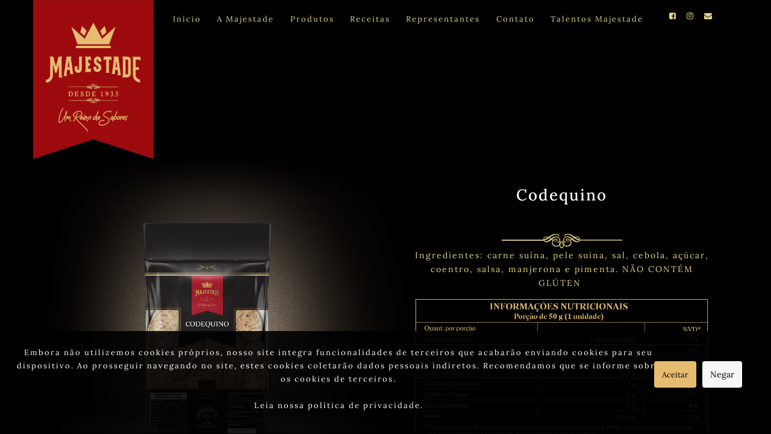

--- FILE ---
content_type: text/html; charset=UTF-8
request_url: https://majestade.com.br/produtos/linha-tradicional/frescais/codequino-17
body_size: 4063
content:
<!doctype html>
<!--[if lt IE 7]>      <html class="no-js lt-ie9 lt-ie8 lt-ie7" lang=""> <![endif]-->
<!--[if IE 7]>         <html class="no-js lt-ie9 lt-ie8" lang=""> <![endif]-->
<!--[if IE 8]>         <html class="no-js lt-ie9" lang=""> <![endif]-->
<!--[if gt IE 8]><!-->
<html class="no-js" lang="pt-BR">
<!--<![endif]-->

<head>
    <title>Codequino - Majestade</title>
    <base href="https://majestade.com.br/" />
    <link rel="shortcut icon" href="https://majestade.com.br/favicon.ico">
    <meta http-equiv="X-UA-Compatible" content="IE=edge">

    <meta charset="utf-8">
    <meta http-equiv="content-type" content="text/html; charset=UTF-8" />
    <meta name="description" content="Ingredientes: carne su&iacute;na, pele su&iacute;na, sal, cebola, a&ccedil;&uacute;car, coentro, salsa, manjerona e pimenta. N&Atilde;O CONT&Eacute;M GL&Uacute;TEN&nbsp;" />
    <meta name="keywords" content="Majestade" />
    <meta name="viewport" content="width=device-width, initial-scale=1, user-scalable=0">
    <meta name="copyright" content="Original content copyright; 2020, NWD design" />
    <meta name="author" content="NWD design - nwdsistemas.com.br" />
    <meta name="language" content="pt-br" />
    <meta name="Revisit-After" content="2 days" />
    <meta name="robots" content="Index,Follow" />

    <!-- stylesheet-->
    <link rel="stylesheet" href="https://majestade.com.br/dist/css/style.min.php?1">
    <link rel="stylesheet" href="//maxcdn.bootstrapcdn.com/font-awesome/4.7.0/css/font-awesome.min.css">

    <meta property="og:title" content="Codequino" />
                <meta property="og:type" content="article">
                <meta property="og:url" content="https://majestade.com.br//produtos/linha-tradicional/frescais/codequino-17" />
                <meta property="og:image" content="https://majestade.com.br/admin/uploads/majestade-codequino-80.png" />
                <meta itemprop="image" content="https://majestade.com.br/admin/uploads/majestade-codequino-80.png">
                <meta property="og:site_name" content="Majestade" />
                <meta property="og:description" content="Ingredientes: carne su&iacute;na, pele su&iacute;na, sal, cebola, a&ccedil;&uacute;car, coentro, salsa, manjerona e pimenta. N&Atilde;O CONT&Eacute;M GL&Uacute;TEN&nbsp;"/>
                <meta property="fb:admins" content="1657718168" /><meta name="twitter:card" content="(nome}">
                <meta name="twitter:site" content="https://majestade.com.br//produtos/linha-tradicional/frescais/codequino-17">
                <meta name="twitter:creator" content="@attitude">
                <meta name="twitter:title" content="Codequino">
                <meta name="twitter:description" content="Ingredientes: carne su&iacute;na, pele su&iacute;na, sal, cebola, a&ccedil;&uacute;car, coentro, salsa, manjerona e pimenta. N&Atilde;O CONT&Eacute;M GL&Uacute;TEN&nbsp;">
                <meta name="twitter:image" content="https://majestade.com.br/admin/uploads/majestade-codequino-80.png">

    <script>
    var tw = '15';
    </script>
	<style>
		@media (min-width: 767px){
		#representante .col-estados {
		overflow-y: auto;
		max-height: 150vw;
		scrollbar-color: rgba(230, 188, 113, 0.3) transparent
		}
		
		
		div::-webkit-scrollbar {
		width: 6px;               /* width of the entire scrollbar */
		}

		div::-webkit-scrollbar-track {
		background: rgba(255,255,255,0.1);        /* color of the tracking area */
		}

		div::-webkit-scrollbar-thumb {
		background-color: rgba(255,255,255,0.1);    /* color of the scroll thumb */
		border-radius: 20px;       /* roundness of the scroll thumb */
		border: 3px solid #e6bc71;  /* creates padding around scroll thumb */
		}
		
		
		}
		
		
		





.box-cookies.hide {
  display: none !important;
}

.box-cookies {
  position: fixed;
  background: rgba(0, 0, 0, .9);
  width: 100%;
  z-index: 998;
  bottom: 0;
  display: flex;
  align-items: center;
  justify-content: space-between;
}

.box-cookies .msg-cookies,
.box-cookies .btn-cookies {
  text-align: center;
  padding: 25px;
  color: #fff;
  font-size: 13px;
}

.box-cookies .btn-cookies {
background: #e6bc71;
cursor: pointer;
align-self: normal;
color: #000 !important;
border: 0px;
padding: 8px 13px 7px 13px;
height: 44px;
margin: 50px 0px;
border-radius: 4px;
float: left;
right: 3%;
position: relative;
}

.box-cookies .btn-cookies2 {
background: #f7f7f7;
cursor: pointer;
align-self: normal;
color: #000 !important;
border: 0px;
padding: 8px 13px 7px 13px;
height: 44px;
margin: 50px 10px;
border-radius: 4px;
float: left;
right: 3%;
position: relative;
}


@media screen and (max-width: 600px) {
  .box-cookies {
    flex-direction: column;
  }
  
  
  .box-cookies .btn-cookies {
    background: #e6bc71;
    cursor: pointer;
    align-self: normal;
    color: #000 !important;
    border: 0px;
    padding: 8px 13px 7px 13px;
    height: 44px;
    margin: 50px 0px;
    border-radius: 4px;
    float: left;
    right: 0% !important;
    position: relative !important;
    width: auto !important;
    margin: 2px 10% !important;
    text-align: center;
  }
  
  .box-cookies .btn-cookies2 {
    background: #f7f7f7;
    cursor: pointer;
    align-self: normal;
    color: #000 !important;
    border: 0px;
    padding: 8px 13px 7px 13px;
    height: 44px;
    margin: 50px 10px;
    border-radius: 4px;
    float: left;
    right: 0% !important;
    position: relative !important;
    width: auto !important;
    margin: 2px 10% !important;
    text-align: center;
  }
  
  
}

</style>


<!-- Global site tag (gtag.js) - Google Analytics add 15-06-2021-MAJESTADE -->
<script async src="https://www.googletagmanager.com/gtag/js?id=G-QKBD0KDJ93"></script>
<script>

  var cookiesSelecionado = localStorage.getItem('pureJavaScriptCookies');
  if(cookiesSelecionado=='accept')
  {	  

  window.dataLayer = window.dataLayer || [];
  function gtag(){dataLayer.push(arguments);}
  gtag('js', new Date());

  gtag('config', 'G-QKBD0KDJ93');
  
  }
  
  
</script>	
	
	
	
</head>

<body id="ancora-home" class="produtos ">

    <div class="offset-canvas-mobile">
    <div>
        <nav>
            <br />
            <ul class="mobile-nav text-center margin-t20">
			
			    <li class="li-">
                    <a href="/"  class="menu-topo__nav__link fr18em margin-b10 ">Início</a>
                </li>
			
                                                                                <li class="li-2">
                    <a href="https://majestade.com.br/a-majestade"
                        class="menu-topo__nav__link fr18em margin-b10 ">A Majestade </a>
                </li>
                                                                <li class="li-3">
                    <a href="https://majestade.com.br/produtos"
                        class="menu-topo__nav__link fr18em margin-b10 ">Produtos</a>
                </li>
                                                                <li class="li-4">
                    <a href="https://majestade.com.br/receitas"
                        class="menu-topo__nav__link fr18em margin-b10 ">Receitas</a>
                </li>
                                                                <li class="li-5">
                    <a href="https://majestade.com.br/#representante"
                        class="menu-topo__nav__link fr18em margin-b10 ">Representantes</a>
                </li>
                                                                                                <li class="li-7">
                    <a href="https://majestade.com.br/#contato"
                        class="menu-topo__nav__link fr18em margin-b10 ">Contato</a>
                </li>
                                                                                                                                <li class="li-17">
                    <a href="https://majestade.com.br/talentos-majestade"
                        class="menu-topo__nav__link fr18em margin-b10 "> Talentos Majestade</a>
                </li>
                                            </ul>
        </nav>

        <div class="col-xs-12"></div>
    </div>
</div>

<header class="site-header relative">
    <div class="header-menu">
        <div class="container text-center relative">
            <div class="col-logo ">
                <a href="./">
                    <img class="img-responsive lg1" src="https://majestade.com.br/admin/uploads/f1/logo_top.png" >
                    <img class="img-responsive lg2" src="https://majestade.com.br/admin/uploads/f1/logo_top2.png" >
                </a>
            </div>
            <ul class="">
			<li class="hidden-sm hidden-xs li-17">
                    <a href="/">
                        Início
                    </a>
                </li>
                                                                                <li class="hidden-sm hidden-xs li-2">
                    <a href="https://majestade.com.br/a-majestade">
                        A Majestade 
                    </a>
                </li>
                                                                <li class="hidden-sm hidden-xs li-3">
                    <a href="https://majestade.com.br/produtos">
                        Produtos
                    </a>
                </li>
                                                                <li class="hidden-sm hidden-xs li-4">
                    <a href="https://majestade.com.br/receitas">
                        Receitas
                    </a>
                </li>
                                                                <li class="hidden-sm hidden-xs li-5">
                    <a href="https://majestade.com.br/#representante">
                        Representantes
                    </a>
                </li>
                                                                                                <li class="hidden-sm hidden-xs li-7">
                    <a href="https://majestade.com.br/#contato">
                        Contato
                    </a>
                </li>
                                                                                                                                <li class="hidden-sm hidden-xs li-17">
                    <a href="https://majestade.com.br/talentos-majestade">
                         Talentos Majestade
                    </a>
                </li>
                                            </ul>
            <div class="col-rede ">
                <ul class="list-inline">
                                        <li class="hidden-sm hidden-xs">
                        <a href="https://www.facebook.com/majestadealimentos" togle="_blank">
                            <i class="fa fa fa-facebook-square"></i>
                        </a>
                    </li>
                                                                                <li class="hidden-sm hidden-xs">
                        <a href="https://www.instagram.com/majestadealimentos" togle="_blank">
                            <i class="fa fa-instagram"></i>
                        </a>
                    </li>
                                                            <li class="hidden-sm hidden-xs">
                        <a href="/#contato" togle="_blank">
                            <i class="fa fa-envelope"></i>
                        </a>
                    </li>
                                                            <li class=" li-mobile">
                        <div class="menu-toggle is-mobile" data-toggler=".mn1"><span></span></div>
                    </li>
                </ul>
            </div>
        </div>
    </div>
    
</header>

    <section class="produtos-interno">
    <div class="margin-b40 produtos-home imperial">
        <div class="container col-texto item">
            <div class="col-xs-12 hidden  ">
                <a href="javascript:window.history.back();" class="pull-right margin-t10 margin-l20 ">
                    <i class="fa fa-close fa-2x cl-read"></i>
                </a>
            </div>

                        <div class="col-xs-12 col-sm-6 ">
                <div class="gallery-wrapper">
                    <div class="col-xs-12 gallery relative">
                                                <div class="col-xs-12 text-center">
                            <a href="https://majestade.com.br/admin/uploads/majestade-codequino-80.png" data-fancybox="gallery" class="gallery-item capa">
                                <img src="https://majestade.com.br/admin/uploads/majestade-codequino-80.png" alt="" class="img-responsive">
                            </a>
                        </div>
                        
                                                                                                                                            </div>
                </div>
            </div>
                        <div class="col-xs-12 col-sm-6  col-dadostecnicos text-center">
                <h1 class="cl-white fr20em">Codequino</h1>
                <div class="col-xs-12 margin-t40">
                    <img src="admin/uploads/f1/historia/divisoria_.png" class="col-divisao">
                    <div class="row"><div class="col-xs-12 "><div class="col-xs-12"><p style="text-align:center">Ingredientes: carne su&iacute;na, pele su&iacute;na, sal, cebola, a&ccedil;&uacute;car, coentro, salsa, manjerona e pimenta. N&Atilde;O CONT&Eacute;M GL&Uacute;TEN&nbsp;</p> </div></div></div><div class="row"><div class="col-xs-12 "><div class="col-xs-12"><p><img alt="" src="admin/uploads/f5/Produtos/Linha%20Tradicional/Codequino/Codequino%402x.png" style="height:100%; width:100%" /></p> </div></div></div>
                    <img src="admin/uploads/f1/historia/divisoria_.png" class="col-divisao">
                </div>
            </div>
            <div class="col-xs-12 ">
                <div class="txt-descricao"></div>
            </div>
        </div>
        <div class="container">
            <div class="col-xs-12 text-center margin-t40 padding-t40">
                <h4>CONHEÇA TAMBÉM...</h4>
            </div>
        </div>
    </div>
</section>

<section class="produtos-home-1" id="linhatradicional">
    <div class="container">
        <div class="col-xs-12">
            <div class="items" id="items">
                                <div class="item col-xs-6 col-sm-4 col-md-3 cat-15 catlistprodutostradicional">
                    <div>
                        <a href="produtos/linha-tradicional/frescais/mortadela-tradicional-400g-33" title="Mortadela Tradicional 400g ">
                            <figure>
                                <img class="img-responsive" src="https://majestade.com.br/admin/uploads/majestade-mortadela-tradicional-400g--329.png" alt="Mortadela Tradicional 400g ">
                            </figure>
                            <div class="col-descricao text-center">
                                <h4 class="title">Mortadela Tradicional 400g </h4>
                                <div class="col-xs-12 col-btn text-center ">
                                    <img src="admin/uploads/f1/produtos/bt-veja_mais.png"  alt="">
                                </div>
                            </div>
                        </a>
                    </div>
                </div>
                                <div class="item col-xs-6 col-sm-4 col-md-3 cat-15 catlistprodutostradicional">
                    <div>
                        <a href="produtos/linha-tradicional/frescais/linguica-de-carne-suina-granel-26" title="Linguiça de Carne Suína Granel">
                            <figure>
                                <img class="img-responsive" src="https://majestade.com.br/admin/uploads/majestade-linguica-de-carne-suina-granel-88.png" alt="Linguiça de Carne Suína Granel">
                            </figure>
                            <div class="col-descricao text-center">
                                <h4 class="title">Linguiça de Carne Suína Granel</h4>
                                <div class="col-xs-12 col-btn text-center ">
                                    <img src="admin/uploads/f1/produtos/bt-veja_mais.png"  alt="">
                                </div>
                            </div>
                        </a>
                    </div>
                </div>
                                <div class="item col-xs-6 col-sm-4 col-md-3 cat-15 catlistprodutostradicional">
                    <div>
                        <a href="produtos/linha-tradicional/frescais/linguica-de-pernil-suino-24" title="Linguiça de Pernil Suíno">
                            <figure>
                                <img class="img-responsive" src="https://majestade.com.br/admin/uploads/majestade-linguica-de-pernil-suino-86.png" alt="Linguiça de Pernil Suíno">
                            </figure>
                            <div class="col-descricao text-center">
                                <h4 class="title">Linguiça de Pernil Suíno</h4>
                                <div class="col-xs-12 col-btn text-center ">
                                    <img src="admin/uploads/f1/produtos/bt-veja_mais.png"  alt="">
                                </div>
                            </div>
                        </a>
                    </div>
                </div>
                                <div class="item col-xs-6 col-sm-4 col-md-3 cat-15 catlistprodutostradicional">
                    <div>
                        <a href="produtos/linha-tradicional/frescais/linguica-de-carne-suina-23" title="Linguiça de Carne Suína">
                            <figure>
                                <img class="img-responsive" src="https://majestade.com.br/admin/uploads/majestade-linguica-de-carne-suina-85.png" alt="Linguiça de Carne Suína">
                            </figure>
                            <div class="col-descricao text-center">
                                <h4 class="title">Linguiça de Carne Suína</h4>
                                <div class="col-xs-12 col-btn text-center ">
                                    <img src="admin/uploads/f1/produtos/bt-veja_mais.png"  alt="">
                                </div>
                            </div>
                        </a>
                    </div>
                </div>
                            </div>
        </div>
    </div>
</section>

    <div id="contato"></div><footer class="fr14em light bg-black padding-t20  padding-b20">
    <div class="">
        <div class="container">
            <div class="col-xs-12 text-center fr10em">
                © Copyright - Todos os direitos reservados
            </div>
        </div>
    </div>
</footer>

<script>
function abrirCidades(cidade)
{
 
  //$('.cidades').hide();
 // $('#'+cidade+'').show();
   $('#'+cidade+'').toggle();
}
</script>




	








<!-- Fim da Msg de consentimento na tela --> 
	


    <script type="text/javascript" src="https://majestade.com.br/dist/js/script.min.php?1.1"></script>


   
	
	<div class="box-cookies hide">
	   <p class="msg-cookies">Embora não utilizemos cookies próprios, nosso site integra funcionalidades de terceiros que acabarão enviando cookies para seu dispositivo. Ao prosseguir navegando no site, estes cookies coletarão dados pessoais indiretos. Recomendamos que se informe sobre os cookies de terceiros.
		<!--Para saber mais, leia nossa política de privacidade e nosso aviso de cookies.-->
		<br><br><a href="politica-de-privacidade">Leia nossa política de privacidade.</a>
	   </p>
   <button class="btn-cookies">Aceitar</button>
   <button class="btn-cookies2">Negar</button>
</div>
	
<script type="text/javascript" >



    (() => {
		
  
		
  if (!localStorage.pureJavaScriptCookies) {
    document.querySelector(".box-cookies").classList.remove('hide');
	
  }
  
  const acceptCookies = () => {
    document.querySelector(".box-cookies").classList.add('hide');
    localStorage.setItem("pureJavaScriptCookies", "accept");
  };
  
  const btnCookies = document.querySelector(".btn-cookies");
  
  btnCookies.addEventListener('click', acceptCookies);
  
  
 const noAcceptCookies = () => {
    document.querySelector(".box-cookies").classList.add('hide');
    localStorage.setItem("pureJavaScriptCookies", "no-accept");
  };
  
  const btnCookies2 = document.querySelector(".btn-cookies2");
  
  btnCookies2.addEventListener('click', noAcceptCookies);
  
  
})();
</script>
	
</body>

</html>